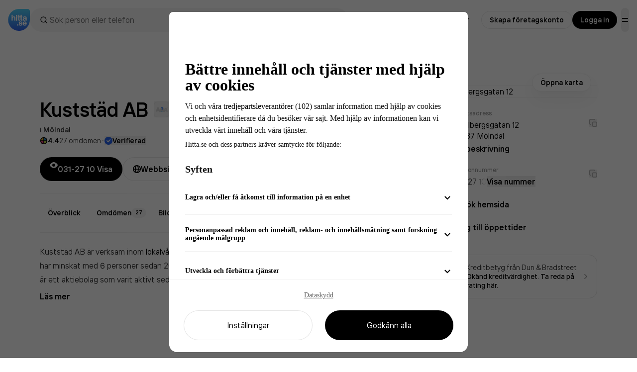

--- FILE ---
content_type: text/html; charset=utf-8
request_url: https://www.google.com/recaptcha/api2/anchor?ar=1&k=6Lfm3bYUAAAAAPoVuCyjoxlL0Vx36y0tEFNOxLJV&co=aHR0cHM6Ly93d3cuaGl0dGEuc2U6NDQz&hl=en&v=PoyoqOPhxBO7pBk68S4YbpHZ&size=invisible&anchor-ms=20000&execute-ms=30000&cb=4w8cziui7fhe
body_size: 48876
content:
<!DOCTYPE HTML><html dir="ltr" lang="en"><head><meta http-equiv="Content-Type" content="text/html; charset=UTF-8">
<meta http-equiv="X-UA-Compatible" content="IE=edge">
<title>reCAPTCHA</title>
<style type="text/css">
/* cyrillic-ext */
@font-face {
  font-family: 'Roboto';
  font-style: normal;
  font-weight: 400;
  font-stretch: 100%;
  src: url(//fonts.gstatic.com/s/roboto/v48/KFO7CnqEu92Fr1ME7kSn66aGLdTylUAMa3GUBHMdazTgWw.woff2) format('woff2');
  unicode-range: U+0460-052F, U+1C80-1C8A, U+20B4, U+2DE0-2DFF, U+A640-A69F, U+FE2E-FE2F;
}
/* cyrillic */
@font-face {
  font-family: 'Roboto';
  font-style: normal;
  font-weight: 400;
  font-stretch: 100%;
  src: url(//fonts.gstatic.com/s/roboto/v48/KFO7CnqEu92Fr1ME7kSn66aGLdTylUAMa3iUBHMdazTgWw.woff2) format('woff2');
  unicode-range: U+0301, U+0400-045F, U+0490-0491, U+04B0-04B1, U+2116;
}
/* greek-ext */
@font-face {
  font-family: 'Roboto';
  font-style: normal;
  font-weight: 400;
  font-stretch: 100%;
  src: url(//fonts.gstatic.com/s/roboto/v48/KFO7CnqEu92Fr1ME7kSn66aGLdTylUAMa3CUBHMdazTgWw.woff2) format('woff2');
  unicode-range: U+1F00-1FFF;
}
/* greek */
@font-face {
  font-family: 'Roboto';
  font-style: normal;
  font-weight: 400;
  font-stretch: 100%;
  src: url(//fonts.gstatic.com/s/roboto/v48/KFO7CnqEu92Fr1ME7kSn66aGLdTylUAMa3-UBHMdazTgWw.woff2) format('woff2');
  unicode-range: U+0370-0377, U+037A-037F, U+0384-038A, U+038C, U+038E-03A1, U+03A3-03FF;
}
/* math */
@font-face {
  font-family: 'Roboto';
  font-style: normal;
  font-weight: 400;
  font-stretch: 100%;
  src: url(//fonts.gstatic.com/s/roboto/v48/KFO7CnqEu92Fr1ME7kSn66aGLdTylUAMawCUBHMdazTgWw.woff2) format('woff2');
  unicode-range: U+0302-0303, U+0305, U+0307-0308, U+0310, U+0312, U+0315, U+031A, U+0326-0327, U+032C, U+032F-0330, U+0332-0333, U+0338, U+033A, U+0346, U+034D, U+0391-03A1, U+03A3-03A9, U+03B1-03C9, U+03D1, U+03D5-03D6, U+03F0-03F1, U+03F4-03F5, U+2016-2017, U+2034-2038, U+203C, U+2040, U+2043, U+2047, U+2050, U+2057, U+205F, U+2070-2071, U+2074-208E, U+2090-209C, U+20D0-20DC, U+20E1, U+20E5-20EF, U+2100-2112, U+2114-2115, U+2117-2121, U+2123-214F, U+2190, U+2192, U+2194-21AE, U+21B0-21E5, U+21F1-21F2, U+21F4-2211, U+2213-2214, U+2216-22FF, U+2308-230B, U+2310, U+2319, U+231C-2321, U+2336-237A, U+237C, U+2395, U+239B-23B7, U+23D0, U+23DC-23E1, U+2474-2475, U+25AF, U+25B3, U+25B7, U+25BD, U+25C1, U+25CA, U+25CC, U+25FB, U+266D-266F, U+27C0-27FF, U+2900-2AFF, U+2B0E-2B11, U+2B30-2B4C, U+2BFE, U+3030, U+FF5B, U+FF5D, U+1D400-1D7FF, U+1EE00-1EEFF;
}
/* symbols */
@font-face {
  font-family: 'Roboto';
  font-style: normal;
  font-weight: 400;
  font-stretch: 100%;
  src: url(//fonts.gstatic.com/s/roboto/v48/KFO7CnqEu92Fr1ME7kSn66aGLdTylUAMaxKUBHMdazTgWw.woff2) format('woff2');
  unicode-range: U+0001-000C, U+000E-001F, U+007F-009F, U+20DD-20E0, U+20E2-20E4, U+2150-218F, U+2190, U+2192, U+2194-2199, U+21AF, U+21E6-21F0, U+21F3, U+2218-2219, U+2299, U+22C4-22C6, U+2300-243F, U+2440-244A, U+2460-24FF, U+25A0-27BF, U+2800-28FF, U+2921-2922, U+2981, U+29BF, U+29EB, U+2B00-2BFF, U+4DC0-4DFF, U+FFF9-FFFB, U+10140-1018E, U+10190-1019C, U+101A0, U+101D0-101FD, U+102E0-102FB, U+10E60-10E7E, U+1D2C0-1D2D3, U+1D2E0-1D37F, U+1F000-1F0FF, U+1F100-1F1AD, U+1F1E6-1F1FF, U+1F30D-1F30F, U+1F315, U+1F31C, U+1F31E, U+1F320-1F32C, U+1F336, U+1F378, U+1F37D, U+1F382, U+1F393-1F39F, U+1F3A7-1F3A8, U+1F3AC-1F3AF, U+1F3C2, U+1F3C4-1F3C6, U+1F3CA-1F3CE, U+1F3D4-1F3E0, U+1F3ED, U+1F3F1-1F3F3, U+1F3F5-1F3F7, U+1F408, U+1F415, U+1F41F, U+1F426, U+1F43F, U+1F441-1F442, U+1F444, U+1F446-1F449, U+1F44C-1F44E, U+1F453, U+1F46A, U+1F47D, U+1F4A3, U+1F4B0, U+1F4B3, U+1F4B9, U+1F4BB, U+1F4BF, U+1F4C8-1F4CB, U+1F4D6, U+1F4DA, U+1F4DF, U+1F4E3-1F4E6, U+1F4EA-1F4ED, U+1F4F7, U+1F4F9-1F4FB, U+1F4FD-1F4FE, U+1F503, U+1F507-1F50B, U+1F50D, U+1F512-1F513, U+1F53E-1F54A, U+1F54F-1F5FA, U+1F610, U+1F650-1F67F, U+1F687, U+1F68D, U+1F691, U+1F694, U+1F698, U+1F6AD, U+1F6B2, U+1F6B9-1F6BA, U+1F6BC, U+1F6C6-1F6CF, U+1F6D3-1F6D7, U+1F6E0-1F6EA, U+1F6F0-1F6F3, U+1F6F7-1F6FC, U+1F700-1F7FF, U+1F800-1F80B, U+1F810-1F847, U+1F850-1F859, U+1F860-1F887, U+1F890-1F8AD, U+1F8B0-1F8BB, U+1F8C0-1F8C1, U+1F900-1F90B, U+1F93B, U+1F946, U+1F984, U+1F996, U+1F9E9, U+1FA00-1FA6F, U+1FA70-1FA7C, U+1FA80-1FA89, U+1FA8F-1FAC6, U+1FACE-1FADC, U+1FADF-1FAE9, U+1FAF0-1FAF8, U+1FB00-1FBFF;
}
/* vietnamese */
@font-face {
  font-family: 'Roboto';
  font-style: normal;
  font-weight: 400;
  font-stretch: 100%;
  src: url(//fonts.gstatic.com/s/roboto/v48/KFO7CnqEu92Fr1ME7kSn66aGLdTylUAMa3OUBHMdazTgWw.woff2) format('woff2');
  unicode-range: U+0102-0103, U+0110-0111, U+0128-0129, U+0168-0169, U+01A0-01A1, U+01AF-01B0, U+0300-0301, U+0303-0304, U+0308-0309, U+0323, U+0329, U+1EA0-1EF9, U+20AB;
}
/* latin-ext */
@font-face {
  font-family: 'Roboto';
  font-style: normal;
  font-weight: 400;
  font-stretch: 100%;
  src: url(//fonts.gstatic.com/s/roboto/v48/KFO7CnqEu92Fr1ME7kSn66aGLdTylUAMa3KUBHMdazTgWw.woff2) format('woff2');
  unicode-range: U+0100-02BA, U+02BD-02C5, U+02C7-02CC, U+02CE-02D7, U+02DD-02FF, U+0304, U+0308, U+0329, U+1D00-1DBF, U+1E00-1E9F, U+1EF2-1EFF, U+2020, U+20A0-20AB, U+20AD-20C0, U+2113, U+2C60-2C7F, U+A720-A7FF;
}
/* latin */
@font-face {
  font-family: 'Roboto';
  font-style: normal;
  font-weight: 400;
  font-stretch: 100%;
  src: url(//fonts.gstatic.com/s/roboto/v48/KFO7CnqEu92Fr1ME7kSn66aGLdTylUAMa3yUBHMdazQ.woff2) format('woff2');
  unicode-range: U+0000-00FF, U+0131, U+0152-0153, U+02BB-02BC, U+02C6, U+02DA, U+02DC, U+0304, U+0308, U+0329, U+2000-206F, U+20AC, U+2122, U+2191, U+2193, U+2212, U+2215, U+FEFF, U+FFFD;
}
/* cyrillic-ext */
@font-face {
  font-family: 'Roboto';
  font-style: normal;
  font-weight: 500;
  font-stretch: 100%;
  src: url(//fonts.gstatic.com/s/roboto/v48/KFO7CnqEu92Fr1ME7kSn66aGLdTylUAMa3GUBHMdazTgWw.woff2) format('woff2');
  unicode-range: U+0460-052F, U+1C80-1C8A, U+20B4, U+2DE0-2DFF, U+A640-A69F, U+FE2E-FE2F;
}
/* cyrillic */
@font-face {
  font-family: 'Roboto';
  font-style: normal;
  font-weight: 500;
  font-stretch: 100%;
  src: url(//fonts.gstatic.com/s/roboto/v48/KFO7CnqEu92Fr1ME7kSn66aGLdTylUAMa3iUBHMdazTgWw.woff2) format('woff2');
  unicode-range: U+0301, U+0400-045F, U+0490-0491, U+04B0-04B1, U+2116;
}
/* greek-ext */
@font-face {
  font-family: 'Roboto';
  font-style: normal;
  font-weight: 500;
  font-stretch: 100%;
  src: url(//fonts.gstatic.com/s/roboto/v48/KFO7CnqEu92Fr1ME7kSn66aGLdTylUAMa3CUBHMdazTgWw.woff2) format('woff2');
  unicode-range: U+1F00-1FFF;
}
/* greek */
@font-face {
  font-family: 'Roboto';
  font-style: normal;
  font-weight: 500;
  font-stretch: 100%;
  src: url(//fonts.gstatic.com/s/roboto/v48/KFO7CnqEu92Fr1ME7kSn66aGLdTylUAMa3-UBHMdazTgWw.woff2) format('woff2');
  unicode-range: U+0370-0377, U+037A-037F, U+0384-038A, U+038C, U+038E-03A1, U+03A3-03FF;
}
/* math */
@font-face {
  font-family: 'Roboto';
  font-style: normal;
  font-weight: 500;
  font-stretch: 100%;
  src: url(//fonts.gstatic.com/s/roboto/v48/KFO7CnqEu92Fr1ME7kSn66aGLdTylUAMawCUBHMdazTgWw.woff2) format('woff2');
  unicode-range: U+0302-0303, U+0305, U+0307-0308, U+0310, U+0312, U+0315, U+031A, U+0326-0327, U+032C, U+032F-0330, U+0332-0333, U+0338, U+033A, U+0346, U+034D, U+0391-03A1, U+03A3-03A9, U+03B1-03C9, U+03D1, U+03D5-03D6, U+03F0-03F1, U+03F4-03F5, U+2016-2017, U+2034-2038, U+203C, U+2040, U+2043, U+2047, U+2050, U+2057, U+205F, U+2070-2071, U+2074-208E, U+2090-209C, U+20D0-20DC, U+20E1, U+20E5-20EF, U+2100-2112, U+2114-2115, U+2117-2121, U+2123-214F, U+2190, U+2192, U+2194-21AE, U+21B0-21E5, U+21F1-21F2, U+21F4-2211, U+2213-2214, U+2216-22FF, U+2308-230B, U+2310, U+2319, U+231C-2321, U+2336-237A, U+237C, U+2395, U+239B-23B7, U+23D0, U+23DC-23E1, U+2474-2475, U+25AF, U+25B3, U+25B7, U+25BD, U+25C1, U+25CA, U+25CC, U+25FB, U+266D-266F, U+27C0-27FF, U+2900-2AFF, U+2B0E-2B11, U+2B30-2B4C, U+2BFE, U+3030, U+FF5B, U+FF5D, U+1D400-1D7FF, U+1EE00-1EEFF;
}
/* symbols */
@font-face {
  font-family: 'Roboto';
  font-style: normal;
  font-weight: 500;
  font-stretch: 100%;
  src: url(//fonts.gstatic.com/s/roboto/v48/KFO7CnqEu92Fr1ME7kSn66aGLdTylUAMaxKUBHMdazTgWw.woff2) format('woff2');
  unicode-range: U+0001-000C, U+000E-001F, U+007F-009F, U+20DD-20E0, U+20E2-20E4, U+2150-218F, U+2190, U+2192, U+2194-2199, U+21AF, U+21E6-21F0, U+21F3, U+2218-2219, U+2299, U+22C4-22C6, U+2300-243F, U+2440-244A, U+2460-24FF, U+25A0-27BF, U+2800-28FF, U+2921-2922, U+2981, U+29BF, U+29EB, U+2B00-2BFF, U+4DC0-4DFF, U+FFF9-FFFB, U+10140-1018E, U+10190-1019C, U+101A0, U+101D0-101FD, U+102E0-102FB, U+10E60-10E7E, U+1D2C0-1D2D3, U+1D2E0-1D37F, U+1F000-1F0FF, U+1F100-1F1AD, U+1F1E6-1F1FF, U+1F30D-1F30F, U+1F315, U+1F31C, U+1F31E, U+1F320-1F32C, U+1F336, U+1F378, U+1F37D, U+1F382, U+1F393-1F39F, U+1F3A7-1F3A8, U+1F3AC-1F3AF, U+1F3C2, U+1F3C4-1F3C6, U+1F3CA-1F3CE, U+1F3D4-1F3E0, U+1F3ED, U+1F3F1-1F3F3, U+1F3F5-1F3F7, U+1F408, U+1F415, U+1F41F, U+1F426, U+1F43F, U+1F441-1F442, U+1F444, U+1F446-1F449, U+1F44C-1F44E, U+1F453, U+1F46A, U+1F47D, U+1F4A3, U+1F4B0, U+1F4B3, U+1F4B9, U+1F4BB, U+1F4BF, U+1F4C8-1F4CB, U+1F4D6, U+1F4DA, U+1F4DF, U+1F4E3-1F4E6, U+1F4EA-1F4ED, U+1F4F7, U+1F4F9-1F4FB, U+1F4FD-1F4FE, U+1F503, U+1F507-1F50B, U+1F50D, U+1F512-1F513, U+1F53E-1F54A, U+1F54F-1F5FA, U+1F610, U+1F650-1F67F, U+1F687, U+1F68D, U+1F691, U+1F694, U+1F698, U+1F6AD, U+1F6B2, U+1F6B9-1F6BA, U+1F6BC, U+1F6C6-1F6CF, U+1F6D3-1F6D7, U+1F6E0-1F6EA, U+1F6F0-1F6F3, U+1F6F7-1F6FC, U+1F700-1F7FF, U+1F800-1F80B, U+1F810-1F847, U+1F850-1F859, U+1F860-1F887, U+1F890-1F8AD, U+1F8B0-1F8BB, U+1F8C0-1F8C1, U+1F900-1F90B, U+1F93B, U+1F946, U+1F984, U+1F996, U+1F9E9, U+1FA00-1FA6F, U+1FA70-1FA7C, U+1FA80-1FA89, U+1FA8F-1FAC6, U+1FACE-1FADC, U+1FADF-1FAE9, U+1FAF0-1FAF8, U+1FB00-1FBFF;
}
/* vietnamese */
@font-face {
  font-family: 'Roboto';
  font-style: normal;
  font-weight: 500;
  font-stretch: 100%;
  src: url(//fonts.gstatic.com/s/roboto/v48/KFO7CnqEu92Fr1ME7kSn66aGLdTylUAMa3OUBHMdazTgWw.woff2) format('woff2');
  unicode-range: U+0102-0103, U+0110-0111, U+0128-0129, U+0168-0169, U+01A0-01A1, U+01AF-01B0, U+0300-0301, U+0303-0304, U+0308-0309, U+0323, U+0329, U+1EA0-1EF9, U+20AB;
}
/* latin-ext */
@font-face {
  font-family: 'Roboto';
  font-style: normal;
  font-weight: 500;
  font-stretch: 100%;
  src: url(//fonts.gstatic.com/s/roboto/v48/KFO7CnqEu92Fr1ME7kSn66aGLdTylUAMa3KUBHMdazTgWw.woff2) format('woff2');
  unicode-range: U+0100-02BA, U+02BD-02C5, U+02C7-02CC, U+02CE-02D7, U+02DD-02FF, U+0304, U+0308, U+0329, U+1D00-1DBF, U+1E00-1E9F, U+1EF2-1EFF, U+2020, U+20A0-20AB, U+20AD-20C0, U+2113, U+2C60-2C7F, U+A720-A7FF;
}
/* latin */
@font-face {
  font-family: 'Roboto';
  font-style: normal;
  font-weight: 500;
  font-stretch: 100%;
  src: url(//fonts.gstatic.com/s/roboto/v48/KFO7CnqEu92Fr1ME7kSn66aGLdTylUAMa3yUBHMdazQ.woff2) format('woff2');
  unicode-range: U+0000-00FF, U+0131, U+0152-0153, U+02BB-02BC, U+02C6, U+02DA, U+02DC, U+0304, U+0308, U+0329, U+2000-206F, U+20AC, U+2122, U+2191, U+2193, U+2212, U+2215, U+FEFF, U+FFFD;
}
/* cyrillic-ext */
@font-face {
  font-family: 'Roboto';
  font-style: normal;
  font-weight: 900;
  font-stretch: 100%;
  src: url(//fonts.gstatic.com/s/roboto/v48/KFO7CnqEu92Fr1ME7kSn66aGLdTylUAMa3GUBHMdazTgWw.woff2) format('woff2');
  unicode-range: U+0460-052F, U+1C80-1C8A, U+20B4, U+2DE0-2DFF, U+A640-A69F, U+FE2E-FE2F;
}
/* cyrillic */
@font-face {
  font-family: 'Roboto';
  font-style: normal;
  font-weight: 900;
  font-stretch: 100%;
  src: url(//fonts.gstatic.com/s/roboto/v48/KFO7CnqEu92Fr1ME7kSn66aGLdTylUAMa3iUBHMdazTgWw.woff2) format('woff2');
  unicode-range: U+0301, U+0400-045F, U+0490-0491, U+04B0-04B1, U+2116;
}
/* greek-ext */
@font-face {
  font-family: 'Roboto';
  font-style: normal;
  font-weight: 900;
  font-stretch: 100%;
  src: url(//fonts.gstatic.com/s/roboto/v48/KFO7CnqEu92Fr1ME7kSn66aGLdTylUAMa3CUBHMdazTgWw.woff2) format('woff2');
  unicode-range: U+1F00-1FFF;
}
/* greek */
@font-face {
  font-family: 'Roboto';
  font-style: normal;
  font-weight: 900;
  font-stretch: 100%;
  src: url(//fonts.gstatic.com/s/roboto/v48/KFO7CnqEu92Fr1ME7kSn66aGLdTylUAMa3-UBHMdazTgWw.woff2) format('woff2');
  unicode-range: U+0370-0377, U+037A-037F, U+0384-038A, U+038C, U+038E-03A1, U+03A3-03FF;
}
/* math */
@font-face {
  font-family: 'Roboto';
  font-style: normal;
  font-weight: 900;
  font-stretch: 100%;
  src: url(//fonts.gstatic.com/s/roboto/v48/KFO7CnqEu92Fr1ME7kSn66aGLdTylUAMawCUBHMdazTgWw.woff2) format('woff2');
  unicode-range: U+0302-0303, U+0305, U+0307-0308, U+0310, U+0312, U+0315, U+031A, U+0326-0327, U+032C, U+032F-0330, U+0332-0333, U+0338, U+033A, U+0346, U+034D, U+0391-03A1, U+03A3-03A9, U+03B1-03C9, U+03D1, U+03D5-03D6, U+03F0-03F1, U+03F4-03F5, U+2016-2017, U+2034-2038, U+203C, U+2040, U+2043, U+2047, U+2050, U+2057, U+205F, U+2070-2071, U+2074-208E, U+2090-209C, U+20D0-20DC, U+20E1, U+20E5-20EF, U+2100-2112, U+2114-2115, U+2117-2121, U+2123-214F, U+2190, U+2192, U+2194-21AE, U+21B0-21E5, U+21F1-21F2, U+21F4-2211, U+2213-2214, U+2216-22FF, U+2308-230B, U+2310, U+2319, U+231C-2321, U+2336-237A, U+237C, U+2395, U+239B-23B7, U+23D0, U+23DC-23E1, U+2474-2475, U+25AF, U+25B3, U+25B7, U+25BD, U+25C1, U+25CA, U+25CC, U+25FB, U+266D-266F, U+27C0-27FF, U+2900-2AFF, U+2B0E-2B11, U+2B30-2B4C, U+2BFE, U+3030, U+FF5B, U+FF5D, U+1D400-1D7FF, U+1EE00-1EEFF;
}
/* symbols */
@font-face {
  font-family: 'Roboto';
  font-style: normal;
  font-weight: 900;
  font-stretch: 100%;
  src: url(//fonts.gstatic.com/s/roboto/v48/KFO7CnqEu92Fr1ME7kSn66aGLdTylUAMaxKUBHMdazTgWw.woff2) format('woff2');
  unicode-range: U+0001-000C, U+000E-001F, U+007F-009F, U+20DD-20E0, U+20E2-20E4, U+2150-218F, U+2190, U+2192, U+2194-2199, U+21AF, U+21E6-21F0, U+21F3, U+2218-2219, U+2299, U+22C4-22C6, U+2300-243F, U+2440-244A, U+2460-24FF, U+25A0-27BF, U+2800-28FF, U+2921-2922, U+2981, U+29BF, U+29EB, U+2B00-2BFF, U+4DC0-4DFF, U+FFF9-FFFB, U+10140-1018E, U+10190-1019C, U+101A0, U+101D0-101FD, U+102E0-102FB, U+10E60-10E7E, U+1D2C0-1D2D3, U+1D2E0-1D37F, U+1F000-1F0FF, U+1F100-1F1AD, U+1F1E6-1F1FF, U+1F30D-1F30F, U+1F315, U+1F31C, U+1F31E, U+1F320-1F32C, U+1F336, U+1F378, U+1F37D, U+1F382, U+1F393-1F39F, U+1F3A7-1F3A8, U+1F3AC-1F3AF, U+1F3C2, U+1F3C4-1F3C6, U+1F3CA-1F3CE, U+1F3D4-1F3E0, U+1F3ED, U+1F3F1-1F3F3, U+1F3F5-1F3F7, U+1F408, U+1F415, U+1F41F, U+1F426, U+1F43F, U+1F441-1F442, U+1F444, U+1F446-1F449, U+1F44C-1F44E, U+1F453, U+1F46A, U+1F47D, U+1F4A3, U+1F4B0, U+1F4B3, U+1F4B9, U+1F4BB, U+1F4BF, U+1F4C8-1F4CB, U+1F4D6, U+1F4DA, U+1F4DF, U+1F4E3-1F4E6, U+1F4EA-1F4ED, U+1F4F7, U+1F4F9-1F4FB, U+1F4FD-1F4FE, U+1F503, U+1F507-1F50B, U+1F50D, U+1F512-1F513, U+1F53E-1F54A, U+1F54F-1F5FA, U+1F610, U+1F650-1F67F, U+1F687, U+1F68D, U+1F691, U+1F694, U+1F698, U+1F6AD, U+1F6B2, U+1F6B9-1F6BA, U+1F6BC, U+1F6C6-1F6CF, U+1F6D3-1F6D7, U+1F6E0-1F6EA, U+1F6F0-1F6F3, U+1F6F7-1F6FC, U+1F700-1F7FF, U+1F800-1F80B, U+1F810-1F847, U+1F850-1F859, U+1F860-1F887, U+1F890-1F8AD, U+1F8B0-1F8BB, U+1F8C0-1F8C1, U+1F900-1F90B, U+1F93B, U+1F946, U+1F984, U+1F996, U+1F9E9, U+1FA00-1FA6F, U+1FA70-1FA7C, U+1FA80-1FA89, U+1FA8F-1FAC6, U+1FACE-1FADC, U+1FADF-1FAE9, U+1FAF0-1FAF8, U+1FB00-1FBFF;
}
/* vietnamese */
@font-face {
  font-family: 'Roboto';
  font-style: normal;
  font-weight: 900;
  font-stretch: 100%;
  src: url(//fonts.gstatic.com/s/roboto/v48/KFO7CnqEu92Fr1ME7kSn66aGLdTylUAMa3OUBHMdazTgWw.woff2) format('woff2');
  unicode-range: U+0102-0103, U+0110-0111, U+0128-0129, U+0168-0169, U+01A0-01A1, U+01AF-01B0, U+0300-0301, U+0303-0304, U+0308-0309, U+0323, U+0329, U+1EA0-1EF9, U+20AB;
}
/* latin-ext */
@font-face {
  font-family: 'Roboto';
  font-style: normal;
  font-weight: 900;
  font-stretch: 100%;
  src: url(//fonts.gstatic.com/s/roboto/v48/KFO7CnqEu92Fr1ME7kSn66aGLdTylUAMa3KUBHMdazTgWw.woff2) format('woff2');
  unicode-range: U+0100-02BA, U+02BD-02C5, U+02C7-02CC, U+02CE-02D7, U+02DD-02FF, U+0304, U+0308, U+0329, U+1D00-1DBF, U+1E00-1E9F, U+1EF2-1EFF, U+2020, U+20A0-20AB, U+20AD-20C0, U+2113, U+2C60-2C7F, U+A720-A7FF;
}
/* latin */
@font-face {
  font-family: 'Roboto';
  font-style: normal;
  font-weight: 900;
  font-stretch: 100%;
  src: url(//fonts.gstatic.com/s/roboto/v48/KFO7CnqEu92Fr1ME7kSn66aGLdTylUAMa3yUBHMdazQ.woff2) format('woff2');
  unicode-range: U+0000-00FF, U+0131, U+0152-0153, U+02BB-02BC, U+02C6, U+02DA, U+02DC, U+0304, U+0308, U+0329, U+2000-206F, U+20AC, U+2122, U+2191, U+2193, U+2212, U+2215, U+FEFF, U+FFFD;
}

</style>
<link rel="stylesheet" type="text/css" href="https://www.gstatic.com/recaptcha/releases/PoyoqOPhxBO7pBk68S4YbpHZ/styles__ltr.css">
<script nonce="QzJLsv8UyUOA2QcvajaR7A" type="text/javascript">window['__recaptcha_api'] = 'https://www.google.com/recaptcha/api2/';</script>
<script type="text/javascript" src="https://www.gstatic.com/recaptcha/releases/PoyoqOPhxBO7pBk68S4YbpHZ/recaptcha__en.js" nonce="QzJLsv8UyUOA2QcvajaR7A">
      
    </script></head>
<body><div id="rc-anchor-alert" class="rc-anchor-alert"></div>
<input type="hidden" id="recaptcha-token" value="[base64]">
<script type="text/javascript" nonce="QzJLsv8UyUOA2QcvajaR7A">
      recaptcha.anchor.Main.init("[\x22ainput\x22,[\x22bgdata\x22,\x22\x22,\[base64]/[base64]/bmV3IFpbdF0obVswXSk6Sz09Mj9uZXcgWlt0XShtWzBdLG1bMV0pOks9PTM/bmV3IFpbdF0obVswXSxtWzFdLG1bMl0pOks9PTQ/[base64]/[base64]/[base64]/[base64]/[base64]/[base64]/[base64]/[base64]/[base64]/[base64]/[base64]/[base64]/[base64]/[base64]\\u003d\\u003d\x22,\[base64]\x22,\x22YsOUwogzQHzCnsOrwo/CmX/DpsONw7bCkcKCe2RMay3CtSTClsK4NzjDhhvDiRbDuMOFw7RCwohMw43CjMK6wpTCqsK9cl3DtsKQw51iOBw5wr8MJMO1DsKLOMKIwrJAwq/Dl8O9w7xNW8KowrfDqS0awpXDk8OcesKOwrQ7VcOFd8KcJ8O0ccOfw7/Dpk7DpsKpHsKHVyDCtB/DlmgRwpl2w73DimzCqFbCi8KPXcOIbwvDq8OzHcKKXMO2JRzCkMOKwpLDoldkE8OhHsKTw6rDgDPDmMOFwo3CgMKTfMK/w4TChsOGw7HDvBkyAMKlesO2HggraMO8TCvDkyLDhcKmbMKJSsK4wqDCkMKvLRDCisKxwovChSFKw5fCs1A/csOeXy5mwpPDrgXDhcKsw6XCqsOcw6g4JsO1wr3CvcKmMsOMwr82wqXDrMKKwo7CkMK5DhUdwr5wfETDmkDCvlTCtiDDuk3DpcOATj0Lw6bCok/DmEIlYTfCj8OoNsOjwr/CvsKGLsOJw73DnsOhw4hDV3cmRHEiVQ88w6PDjcOUwr/DsnQiUQ4HwoDCqSR0XcOCV1psecOAOV0XRjDCicOtwrwRPX3DknbDlVrCqMOOVcOIw4kLdMOjw6jDpm/[base64]/wrwxf19awozCuwFZw61Uw7PCrMKLw7fDv8OAO1Y2wrV/wqBQJsKbeEHCoiPClgtLw5vCosKMP8KSfHp4wodVwq3ChhUJZhUoOSRtwprCn8KAHsOuwrDCncKyPhspIjFZGHfDuxPDjMOJXWnChMOeBsK2RcOfw60aw7QuwpzCvklrMsOZwqEYVsOAw5DCuMOCDsOhUgbCsMKsDzLChsOsFcO+w5bDgnnCusOVw5DDq0TCgwDCr2/DtzkQwqQUw5YGZcOhwrYMYhBxwqjDiDLDo8O1T8KuEFXDi8K/[base64]/wqnDmXHCmcKLwrrCjsOjwqFkDQ/[base64]/CmG54wrhoX2/Cnh3DsxnDj8OPw7jCkj92JcOrw5HDvMOhNWgnTXBEwqMHSsOTwqjCultZwqZCcAcKw6BkwoTCtQk0VAFIw7prWsOJLsKewqzDuMKRw5xUw4bCpRHDusOZwopLF8KHwp5Cw5FAFHl/[base64]/CvgwtVRxIw41dwobCqi8Jw4XDnMOeRT1BXMK6NV7DtQvDq8KGC8OxdknCt03CrsKaTcKWwphHwp7DvsKPKknCgsO/[base64]/CllICVMK8wpt9w4fCrA99wqYJwpAWUMKfw59qwqLDmcK9wo8TbWjCl3rCh8O/[base64]/Dh8Kpwr/Doj5zwpLCk8OlwphFw4ohw4HDmkQGC37CkMOXaMOiw7QZw7HDmg/Cinc8w6BWw6rCrT/DjghpDsKiM2DDk8KMIw7DpAgQCsKpwrPClsKWc8KmAmtIw71xIcKMw7jCt8KWw7vCjcKxVT4XwpTCjnRAJcKxwpPCukM9SwrCncKrw50Nw5XDgwdhLMKdw6HCvivDhhZIwqfDncOgw7vCpMOIw7x9YcOlJXwcSMOtc35xGAx7w4TDiyQ5wqBUwo5/w47DnCNawpjCrhI1wpVowp1RUyHDgcKBwoZrw7d2EAdmw4w3w7LDhsKTBwBEKlPDk1DCpcKkwpTDqh8sw6obw7HDrBrDhMK2w5XDhGVQwo4jwpwZSsO/wrDDkEXCrXYoe1VYwpPCmD/DtDXCkStNwo/DjXXDr291wqp9w4/Du0PDo8KGT8OQwo3Di8OuwrFPLgwqw4B1J8OuwofCijfCqsKBw7IWwr/[base64]/Do8Ogw4hWNFhBAcOmw6EWw5ZJc8OwWm0lUcKuBGrDhcKXL8KJwpXDgiXCvkZOR2QjwojDkS1fdlXCqsK9aivDisKew6p1I2rCuzjDjMKlw7MYw6XDm8OLbx/DjcO/w7kOLsK6wr7DsMO9Fl05bljDtV8lw4tcAcKoBsOvw703woAjwr/CrsODP8Ouw4hIwovDjsO6wr55wpjDiWHDqsKSLl9/w7LDtkkZdcKfd8ONw5/Dt8OPw6XCq3HCnsKwAmgSw6DDlm/CiFvDs3jDu8KpwqIRwqnCtsK0wrgTaWsQOsORFFIawozCpVFkWwNZbMK2V8O8wr/DnjM/[base64]/CocKINF/ClMOhw4d0VBsWw4cmF2p8U8O4w6VRwo7CqMKEw5lOSjHCoz4Fwqh8wokJw4Erw4s7w6vCmsOaw7AMXcKMNSzDrMKrwrliwqXCm23DjsOMw7I+IU5vw5LDh8Kbw6RIBhJLw6vCg1fCgsOqMMKqw77Cshl3wqRiw6I/wr/CscKww5kAdWjDphnDgivCp8KGcMKcwqUOwr7DlsO7eVjCjWfCgjDDj3LCocK5AcOLK8OiRRXCuMO+wpbCpcKNDcKzw7/DiMK6ScKbIsOgesOiw5sAU8OcN8K5w6jDlcK1w6c2w68dw7xSw5VDwq/DgcKpw5bDlsKPXHNzCQNWRnRYwr0kw4jDssOVw5XCih/CrcO3ago3wpNtDkg8woFyWFTDpB3DsD48wr5Rw5kowp9Qw6sYwojDkSRkV8OVw7HDrQNOwrbCgU3DtsKJWMOhw4jCkcK2wonDrMOtw5fDlC7CjEhDw7jCkV1VCsK6w5kcworDvhHCgsKNBsKFwqvDvsOpfsKOwol2Dz/[base64]/CusK3wrzCvhdlCTY8wrRfwovCvB3Dm0HCsFVQwofCjXHDn0fCqiLDo8OEw60rw75fF3HDgcKHwpM/[base64]/CkcOgw41ow79qFMOlwqvCpMK4J8O8w53DpWPCmFPCscO+w4DCmh92HVZJw5vDkCDCsMKnDD7CjSFNw7vDtAnCrDcPwpBXwpDDvsOlwplzw5LCvQ/[base64]/DjjDCt8Kvw7s6w5/[base64]/w64jaBnDviTDp1XCgjXDn8OZw5ddLcKtwqtOQsKKK8ODWMKCw5nCvMKvwpx0woYVwoXDnj8hwpEqwpXDjTQhZ8OWZMODw5/DlsOKVDoewrPDoDYJYx9vFzPCtcKXRsKhbgA9RcO1esKnwrLDrcO1w4vDncK9SEDCmcOWfcORw6TDgsOOJkXDk2QOw5PCjMKjXDLCgcOGwq/DtlzCscOoVMO2c8OwMsKcw4nCicK5F8OCwo4nw4lZK8OxwrtMwrcPeF1pwqNcw5jDl8OTwrwvwoLCsMOJw7tfw5jDvnTDjMOSwrfDgGcXPMK/w4TDiHhow41/esORw5oRGMKCJgdQw4Q4SsO5EhYswqsbw6kwwqVHZmUBHDPDj8OocTPCoTgqw5nDq8KSw5LDtETDgWzCocKiw6UGw7XDg2dELcO7w70OwofCig7DshHDlcOww4jDgxfCvMOLwrbDj0DDj8Ovw6/CqMKmwr3CqlMNXsOXw589w7vCtMKcRWvCqsOWXUPDsx3DuyU1w7DDhgHDsGzDn8KXDQfCosKAw5lmVsKhCiofAwTDoWA4wr1FOxjDmHLDl8Omw7shwr1Aw79/KMO9wq5AOsKsw60oWiBEw5jDlMO6ecOLURoqw5JVR8KKwoB3Pgk/woPDh8O/[base64]/DmH7DmsKEw5XCoSsVw4nChcOAesOwI1w6w4TCtGdFwoZASMOnw5vCrC7Du8K+woEcLcOUw5/DhR3DuRPCm8KFAzV5woUiO29lY8KdwrF0RAvCtsO3wqkww6PDssKqCDECwpNgwoXCpcKZcBEHbcKJORBrwqcJwoDCuVM4BcKvw6EWE0d0LkxpMWsTw6E/[base64]/DkMOaw4I2wqrCnHATw4Y3w585MWnCjMK/VsO1fsOGb8ObJ8K2JEBbaxpEVnbCpcOCworCs3pMwoJLwqPDg8Oyd8KUwqLCqxM/wrEgUX7Dog7Dhgg9w58kLCXDjCwWw65/w5RNGcKuT1J4w6UlTcOMF2l6wqtyw4bCuHQ4w4YOw6Jww4/DrxlyKE1sO8KLF8KrG8KzIGAnWMK6wp/DqMO3w4lhKcKRFsKow7XDq8OEJMObw5XDu1lVLMKWS0BoUsKOwoJ/TErDkMKSw79qd2Zqwq9udcOMw5RJZMO6wq/Dl3siO3wRw4sNw40RF0wuVsOYeMKhLxXDicOgwo7CrmB3CsKAWnZMwovDiMKTHMKmPMKmwp1+wqHCvBhDwpkTeg/Dh0AOw5kiPU/Cm8OERytUTV7DlsOAQj/[base64]/DhxPDqcOpSsOFw7sDaQckw6EdwokOMMKAw4IJOiVww5XCpFUObcOmUkXCpSVuwqwYeS/ChcO/[base64]/dsOEw5BUw7BIGsK4wrTCu8KZSBbCh27DqwMzwrvCmzlcLsKHTGZ2OkhowqvCkMKoOUZ5dijDu8KHwqBWwonCgMOSWcO5QMKkw6zColtDcXPDsSEywoIsw4DDnMOCXTZzwpDCvFFJw4jCisOmHcOFTcKefCpRw6/DgRrCrljCoF1uXsKow4BqYGs7wq5QRgbCphUZTsKhw7HClBc3wpDCmCnCiMKawq/[base64]/LFvCksKOwprDixpCXMOdw6jDkcKVG2LDisONwqgeGmxiw5Qdw7bCg8OyLsOSwoPCk8KmwoBFwq1Lw6Y9w5rDr8OybsOZbEHCtcKAb2IYGVfClh1vaAfCqsK1SMOvwqRTw55owoJrw6fDtsKYwppewqzChMKsw4k7w7bCq8O7w5g4ZcKTdsK/dcKRSV1cVEfCk8OLc8Ogw6zDgcKxw7HCi34KwonCq0o6GnzCj1jDtFHCnsOZdhzCqsKUFEsxw4PCk8OowrtjUMOaw5Y1wpkgwoEaSj5sVMKEwo57wrrCgWXDicKcDyTCh2jCjsKbw4F0PngxE1nCjcOrVcOjPcK/[base64]/[base64]/DisOJw7gew6PCvF1kJhvCocOmw6lVacKSwqfCh8Kvw5jCsCwdwrRgfActbF4sw74pw4tXw44FZMKBFcK7w7rDv38deMOCw4TDl8OZJ1xXw7PDo1HDrlDDijrCoMK5VyNvGcOsbcODw4dxw7zCqFDCqMOsw6/CjsO3w6IJYUR8cMODHAHDjsOtayZ6w6AbwpPCtsOBwqDDp8OxwqfClQ9jw4fDpcK1w4p0wp/Dgl9OwpjDp8K0w5Z/wpURFMKUHcOSw7TDk05gYxhYwonDkMKVwp3CvF/DkEvDpTbClCXCh0fCnhNbwrNJV2LCjsOZw77Dl8O8wr1DQhHCvcKcwozDo310ecKpwpzCsWMDwod4Wg8OwpF5FXTDgW4owqoNKFRYwoPCgnkWwrdFIMKUdQbCvHbCnsORw5/DicKAbMKrwo4+wqfCjcK4wodgDcOcwrbCh8KLNcKrfjvDssOyGA3DuxFnLcKjwrXChMOmScKRNsKEw5TCjRzDpz7Dp0fClBjCp8OqFBoIw4hKw4XDuMK+KV/DoHnDlw8xw6DCqMKyIsKewrs0wq17woDCtcOhVcOyJkTCkcK8w7bDuwbCgUrDlsKvw59AHsOBVmk7F8KyPcOdU8KXOxJ9F8KUwoZ3TzzCqMOac8Kgw7ZYwpMoZShYw51dw4nDpcK6KsOWwpgSwqjCoMKswofDpRsGYsKYw7TDnUHDn8Kaw4BOwpQuwrbCm8Omwq/CsXJ8wrNEwrV7wpnCqTbDtSFMZD8GH8OWwp5UccOkw53Cjz/DhcOAwq9SesOGCnvCtcKzXToyclwkwrV8w4ZmUx7CvsOxUHPCqcKYAGJ7wohxA8KTw6LChArDml3DkzfCsMOEwqnCvsK4fsKCcT7DgXZKwphvVMOwwr4pw6QKVcOaXETCrsKzbsKkwqTDhMO6XUAoJcKxwrHDpWZxwofCuULCpsOrMMOyLw/CgDnDmD/CiMOIL2bDjA4Fw5ciHmRVIsOrw6RmMMKdw7/CozLCiHPDt8O0w63DuCovw7TDoB0nOMO+wqvDpBHChT5Xw6DCgVshwo/[base64]/wr87w5BybsKeE8KYwr/Di8O+OcOvGz7DgAUfQ8O0wofDnMOUw5JJZ8OvMcOCwozDpsOjfU95wqrCtXHDsMOYPsOKwo/CogjClx13I8OFKSNNG8O6w6YNw5ABwpDClcOKMjdfw47CoDDDusKfISFww5XDoDrCtcOxwpfDmXnCpzcTAh7DhAc+LsKAwrjCkDXDlcK5BirChEAQNXVPUMKIa0vCgcORw4hAwr0gw4ByCsK3wrrDtMONw7rDtUHCtl4/LMOmZMODCmTCp8O+TR0DMMOeZmVvPTHDtcO8wqjCq1XDocKNw4okw60dwqIKwoshaHDCpcOcN8K0D8O+GMKEGMK+wqMMw6dwVDMsYUwOw5rDrVzCl2QAwq/CocOKMSULF1XDtcKzJFJYMcOgcxnCscKORDQ3wqc0woDCm8OZERfCq27CksK5w7XCosKzMknCgVDDpzzCs8ORIXbCiDA8JizCljM/w4jDosK1eBLDoA8Dw7vCkMKbw7HDksOmblJ+JQE0HcKpwoVRAcOrJz13w501w6TChm/DrsKQwq1ZTmZLw512w4JYwrLClCzCm8Knw616wpxyw5zDqXUDGHrDg3vCv2paYDsoUMKywpN3ZcO8woPCucKFPsODwqPCrcOUGQRVHCHCkcOzw7YLaBjDpGUTISw2BsO7JBnCoMKEw54lRDFlbAzDo8KtK8K/HMKNwobDqsO/GxXDvmDDhzgOw6zDlcKBWGbCpiMBZ2XDvychw7AEF8OMLALDnDLDlMKrUlgXEn/CmhpRw4sffAAhwpZAwqgZbkrCv8ONwrLClXAfZcKTZsKxY8OHbm0zP8KWNsKowp4sw5PCridqExDDjhgOKcKIAXp/[base64]/[base64]/CgDktMcKfwqzDsS/CicOyPcOaa3IaR8OUw40BPwHCig/[base64]/DlU9FE8OKw6poYMKPKEzCvE/DqT9hw4dWazHDtMKuwq4WwoPDjk/DtltpKS9XGMOKCgEqw6lJNcO1wo1MwrlQEj8tw4Mow6bDj8OGL8O9w4DCvCfDpkkifHPDhsKCDBVow7vCsjPCjMKgwpYlSz/CgsOQEGXDtcOZRHQtUcKUccOww4BMQxbDhMKhw6vDpwrCo8OtbsKqQcKNWMOGVwcgIMKJwo/DrX8wwp8aLlbDsjPDuTvDu8O8FwoMw4vDgMOCwrbDv8Otwp8/wpQXw4oYw55Vwq9Cw5jDgMKww6E1woh8MHDCicKUw6VGwqJHw6JkAsOvCcKMw4fClMOSw6tmLFXCscKhw7TCj0LDuMKYw4jCscOPwqICXcO4SsKqdsO2XcKuwo80bcOcbgpew53DoRAzw5tcwqzDvjTDt8OmQ8O8Iz/DosKhw5vDiAhewq8ENQF7w4MbXMKnEcOAw5lbMgFlw51dOgHDvmhibcOqcB4sU8Omw6fChD9mOcKLb8KBSsOEKDLDqFvChMOVwoPCh8K/wqTDs8OlUsKkwoUeQsKJw74/[base64]/Cn8K6JXpYw6/Cn8KLVj0QFWzDrsOkw4Upw7DDl8KmCmYowpdHV8O1WcK6RljDnyoSw5Zxw7bDusK4Z8OBSEdMw7fCsTh1w77DpsOJwpHCo2UjOQ7CjsOww6VNEnpmD8KUMi9rw4VWw5knAA7DpMOiXsOJwpxswrZcw6Ziwo1Bwq8pw7DDoVTCkWcAEMOlLSIbI8OnEMOmBS/[base64]/DpWBtw4vCgivCs8OUwq3DsB7CpcK7wp8Fw7FTw6ddwrcWPw3CijXDg3gVw5nCjQ1cJcOmw6Y4wrp5VcKnwr3CmMKVE8KZwrrCpU/CnBfCtBDDtMKFKjUQwq9eV1w/w6PCoHgTRTXCs8KDTMKsZG/CocODd8OMD8Kac1bCoWbCgMO1Ok0SYsO4VcKzwo/DsG/Du2M8wqTDqsOUIMOaw6nCmgTDtcONwrjCs8KYOMOzw7bDmkV3wrNPEMKtw47CmHZifnjDgQRLw5PDnsKlcsOtw5HDnMKQDcOjw5FZacOFTsKSPsKzHkw/woxkwr8/wolSwoDDvXlMwqxEamDCgko6woHDgsOqBAIeQ1p2WyTClMOYwqjDmhJMw7AGPT9fPHxWwp0iW1wHI20JDl3CoC9bw6vDh3fCuMKTw7HCjmdpBmk6wqHDiXrCpcO9w5lCw6Bmw7nDusKiwqYLdSnCmMK/[base64]/CiUvDiMOmw5JOWEwvNHrDh8OKwoPDjzPCicKhPsK/HiondcKKwoBVGcO4wpElHMOawoBNe8OYLMOTwoxWfsKcA8OFwq3Com9xw5dbXmnDo33CnsKCwqjDh3MFDBTDpMOgwpx/w5DClcOLw4bDlHfCqx00G0c5JMOBwqoqS8Oiw4TClMKkNcK6V8KMwqstw4XDpUjCscK1WHk/CibDo8KvL8OowqHDpMKASBHCs1/DlUd2w4rCrsOdw54vwpPCpXnCsVbDqBBLY3kBEcKyDsOFVMOHw7odwokpBRbDlUMdwrBCK3fDsMOowr9HasKZwoIaYRlxwpJOwoRqTsO3ay/Djnd2WMKQHRI5YsKgw7Iww4jDm8O6eyjDmCTDvSPCp8KjExXCnMOsw4fDpXHDhMOPwp/[base64]/F03ClFTCmBlnwqQQVcOhwr7DocO6V8Ohw5LDlMK4w59TDAXDtMK5wonCnMOLfn3DiHVwwoTDii0jw7PCqlzCpUR7JHJFcsOoOmFUUmPDo0DCjcKlwrXCi8KFUFfCik/[base64]/AcKJw4/[base64]/[base64]/[base64]/Clk9xw4fDjxxqWnN7IQLCjcK5w4g5wo3DqsOJwrhVw4fDrWwLw7sMasKJPcOxL8KgwovCnMOXKD3CmFxJwpwzwocdwpscw48HNMOdw7LCvgYpVMOLJWXDlcKgLH/[base64]/CmcOCaMK0CgtCwrfDg8KBfBTDucKYfEDCkmvCsxDDjiB1WsONOsOGGMOmw7pgw6k9wpfDrcKxwofCkRrCiMOLwrg7w5vDrETDl05hKgk+ND3Ch8OHwqA6AcOlwopYw7MRwoJcWcKBw4PCpMO3YBJ9CcOOwrR/wo/[base64]/[base64]/[base64]/DiHwyE8OqworCmsOYw5RWw6kfw5JTfsOuVcKreMKgwogPR8KcwodNDATCmcK1MMKUwqXCv8ORPMKWARLCokcWw6lgTifCmyw6BsOcwqDDpz7Drzlka8OVSX3CtSrCoMO7csKgwpfDh08BHsOvNMKBwoMNwpTCoS/[base64]/[base64]/CllbCtcK8JQ/DiAnCt0w0Qk3DujMrFsKcesOQL2PCsWbDocKmwqJjwowNARLDpsKzw44WXHvCqAfDgHRlZMKrw5jDlSdkw7jChsOsDH83w6PCnMOkTU/CgFUFw6d0cMKXNsKzw5bDnVHDm8K1wqHCucKRwo93fsOiwrvCmjAWw63Do8OXJSnCt1IfGyDCnnzDtcOYw5NANTrDgmLDs8OrwqI3wrjCi2LDiyojwoXChCHDhsOVA0R7OkHCsmTDqcOCwqbDsMKraXrDtlXDlMO+FsK9w4vCvUNUw5M+ZcOVRSQvd8Kkwo59wp/Djz0BWMOPJzxuw6nDiMO6wq3CqMKiwrXCmcKOw4p1C8KawrsuwqfCuMOSRXILw6HCmcKtwqnCu8OhYMOWwrs6EHxewp4bwoRYA1Zew6F5CcKdwq9RAVnDvltffXjCj8Klw5PDgcOrwp18MFjCjxjCtT3DnMOGLC7Crj3Ct8K/w7dfwqnDi8KTU8KYwrEnBgljwo/DocKsUiNKEMOxfsO1KGzClsOFwpxmTcO3GTYsw7PCrsOrEMO8w5zCm1rCnEswXz0lcHLDj8KBwojCungff8O6KcORw7HDnMOXBsOew40OE8OnwrY9wplrwrfCucKmEsK0wrbDgMK1WMOgw5/[base64]/Dv8KBw5Ndwp3DlMO5w4cQw4xWwojDmRfCmcKaOEgVC8KREggTR8O/wrfCqcO3w5nCrMKfw4XCo8KBX3/DhcOGwq/DkcO1J0EHw5ZiECJdO8OPHsOra8KIw658w5VkERAhw43DrQpMw4gLw4bCtQw1wpTCn8ONwonCijsDVg5gVA7DhMOIACobwoVUf8Oiw6pgB8OnAcKbw6jDug/Dn8Otw5vCth8zw57Cvx/DjsKEfcKkw73CrBNBw69nBMKCw61gB0fChVFJYcOmwr/Dq8Oqw77Cgy5Tw7cXCyvDnw/ClHbDtsOJbBkdw5LDkMOmw4fDnMKawpnCocOgBR7CiMKIw5HDkyc7w6bCk3fDs8KxY8K/wpbDkcKsYS/CrFjCmcKUVcOpw7jCpWd+w77ClsOQw5hYDsKkHkfCksKaYU51w4bCjxNIXsKUwphZecK8w51WwpYcw7Q3wpgcWcKjw43Cg8KXworDvMKkE0LDtzvDsk/CmCVQwq7CvwwBacKMw75JYsK7OH8mByZHKsO7wobDqMKTw5bCk8KkesO1FFM/HsKiIktOwp7DusKDwp7Ci8K9w79aw6tFC8KCwpjCjzvClVc0w6AJwppHwr3CkX0sNxVDwrBTw4HCgcK6UUA6VMO6w5kcMDVcw79vw5RTKwgyw5nCgU3DgRUWc8KxQy/CmMODa2hMOEvDqcO3w7jDjhM0aMK5w6LCuRgNEmnDuVXDu3UNw4xxBsKFworCtsORGHwDw4TCm3vCvhFfw4w4woPDpHULYxgawo/CncK3LcKaVjjCjU/[base64]/[base64]/wqbDulDDskfChcO6wplrw60CPsKyJ8OHZMKMw7lnTjLDiMKuw4dzbMOjHTjCksKzwoDDnMOtRkzCjhkDcsKLw5zCmxnCgy7CmAPCgMKoGcOGw4tSCMOQaA4wKsOFw5XCqsKewpxwCHTCgcKzw6DCpj3DpDXDtXQgEsO/[base64]/CoTJBw4/CjcOTPH/[base64]/QMKiRMKAET3DljDDocKhAMOhesO1WMKiYngIw4h2woE9w4BnesOrw6fCpB7DusKXw6fDjMKPwqvCkcOfw5vCusOgw57Dij1ZU2lmeMK5wpw2f3DCqxLDiwDCpMKnP8KIw6IkfcKBKsKtVcKIYklHMsOaKnJ4PTjCgSvDthJpMMKlw4TDrsO0wqw+KG/CinZkwrbDoj/CsnJqwpDDusKqEgLDg23CssOSInDDnFPCvMOhdMO/VcKtw4/DiMOGwohzw5XCisOWfgrCuSTDh03CjFJqw6HDmRMNEW9SJ8OyacKqw7jDhcKKBsOwwrkzAsOPwpLCg8Kiw4jDmsKnwrnCrjDCghHClhNhO1nDhDXCnC7CrcO6MMOwck05CXbCmcOUOHTDqMOgw6TDjcO6BmMQwrjDj1DDiMKsw6h8w4k1DsKzZMK5b8OpMCnDgB/CusOfEntMwrVcwqRywpbDhFQmYFUCFsO1w7BwUi7Ch8OBa8K4A8K0w49Aw6nDuRTChUnCkn/DkMKNEMKwBnN8CzFKXsK7PcOWJMOQZ0Eew4nClVHDpsO3XcKUwpzChsOjwqg/Z8Kiwo3Cnz3Cq8KNwqjCsiVowol8w7vCoMKhw5zCv0/DtTcHwpvCrcORw5wvwpHDjy5NwqfCkTYaIMOJIsK0wpQxw7l2wo3CisO/Njx2w5l7w6LCpVrDvlTDhkzDnWl2wp8hd8OYXDzDsRoGJk9ORcOXwrnCojFDw7nDjMOdw5zDsgpRFFsUw57CsXbDsWR8HwBSU8OEwp0ZdMOKw5XDmwstaMOPwrHCj8KxY8OXWcO5wq1sUsOGLj4lTsOLw5vCicKUwo5nwp83bnHCnQjDvcKMwqzDg8O/NjdXVEghGWbDrUjCtDHDvhZ4wqTClEHClgzCgcKFw785w4JfOmBEDcOtw53DjgkswqHCviBswp/CkW1aw7Ymw5Egw7ctwrDChsOSPMKgwrFVeDRDw6jDm3HCn8O1Fkd5wqDCki8TJMKpNSEgOhQZMcORwp7CvMKJZMK1wojDgh3DnAnCrjIdw47CsSXCnSDDp8OKIEclwq/CugHDlCDCvsKJTy5rY8K5w7xxCzPDk8O/w57DlMOJVMORwr9pezlhEDTDoizDgcOGL8KcWVrCnlRVWsKjwppJw5JdwqvDo8OZwrnDmcOBGsKBSATDocO1wpTCpVFWwrQxasKUw7lJbsOaMU3DkWnCvDU0V8K7blzDr8KXwqjDpRfDnSLCu8KDbkNkwqzCpwzChmbCqhpqAsOQX8OSBWHDuMKhwqTDr8O5Zi7CjzY/HcO2SMOSw5F/w6LChcO9PMKhw4nCnCPCoF7Cj2wBcsKjazRsw7fDgR9ubcO+wrbDm0LDmX8iw6lTw74kBW/DtWzDmXTCvSvDhWfDpwfChsOIwok7w6JWw7LCnENnw75qwr/[base64]/CtsKIGg/CkMOqw4nDkkYuwrpTwqNeLsKFUVQRQhgew49RwpbDmicRYsOhCcKdXsOVw77ChsO8WR7ClsOVZMKaIMKEwrgbwqFfw6/Cr8Odwq4MwpnCm8KwwrRywofDrFDCoRABwp8vwqJZw7HDvwdbQcK3w5rDtMOmSkkNQcOSw7Z5w57CtHA0wrzDgMOtwrnCgMKQwqHClcKpGsKPwqBYwrx4wqFNwqzDujcPw4rDvQTDskjDoRZWWMOtwpBCw4YWDMOCwpTCpsKbTGzDuCIuai/CvMOHE8KYwpjDlznDl3EPJMKXw7Rhw7sOODYhwojDh8KIQ8OoU8K2w552wq7CujzDjMKsNT7DjzLCs8K6w5VgMxzDtxRbwq41w5hrLHvDrMOsw6lXLXbDg8KYTizDh3sWwqXCpWLCqVTDgQYnwr/DvwbDoxp7M2Zyw5fCoyHCnMKzZA1uY8O9AFnCh8K/w6XDsxTCtcKpRUlCw61Mw4RaUjTDuizDk8OUw6Umw6nClxfDowtlwrHDsyFbGEgnwpgzwrrDlcOuw48CwoJYR8O0TnswDydySnnCjMKBw7otwowbwq/DpcOpL8KjVMKQBW3Du27DrsO+PwIgFWlRw75fLWDDicOQTsKxwrDDvA7Ck8KBwpLCkcKMwo7Dly/ChsKuckzDscOewqLDpsOjw5zDn8OZABHCqFTDgsOpw7HCscOUHMOPw7zDhhlJBDBFQMOScxBZOcOVRMO/Gmcowr7CvcOkMcKqeUNjwq/[base64]/DisKfa2TCgcKnw796ZsK5E8KwX8KDOsKdwoRAwozCpiI7wrhdw5PDpRdIwoDDrmABwobDrGZnMsOPw6snwrvDkQvCuV0Jw6fDlcODw5/DhsKxw75HRmhSZx7CtRpNCsKgWV7Cm8KEX3ArOMOZwpdCFBkzKsOrwpvDlEXDpMOJGcKAU8OHNcOhw5dgfXppdyxobURLw7rDpkl8HH1jw6Nyw6VBw4jDlHl/cj9oB3XCmMKNw6hZTnwwN8OPw6/DsCHDn8OGJlTDvhV8GxNBwoLCg1cvwptlOhTCvsOaw4DCnDbCji/DtQM7w7fDsMKDw5IRw4pEUlnCu8K2w73DjcOnVMOHGsO4wptPw5IFdAXDlMKnwozCiTYNYHbCssK7ZcKqw6ZOwr/CjGZ8OMOJEcKmZEnCoEw/E2TDvEDDocOiwqgrZMKoasKGw4B/[base64]/Dt8KlaUgvwo/CosO+HcOWwqbDtRrDj08UYMKowqHClsONI8K9wqV1woYULyvDtcKzJyo/[base64]/DmG0DJcKWPx3CkyrCm2E/wrfCm8K5FT5Gw4DCjR3CmsOTG8K7wooRw78/wocEXcOREsK+wpDDkMKyEQlvwozCn8Ksw7gjKMOGw4PDgCvCvsO0w5wPw6TDgsKYw7LCtcKOw43CgsKrw6Zmwo/DqMK+az4fQMK7wrvDgsOJw5QLIRYywqZbWU3CoAvDv8OXw5fCpcKcVMK9bgrDlG4Iwrkfw6hDw57DlAHDpMOdajTDgWjDoMK/wpfDiiXDjlnChsOxwrkAGBDCsHEQwqZKwrVUw4pfDMO9MwcQw5XCm8KPw7/CkQLCjkLCkEDClCTClQt4f8OiHFtQAcKowr3Ciw8hw6zDoCbDhcKUDsKVAl3DscKYw5/CpDjClil4w4rCmgMXVFJMwrx1TMOzAsOnw6PCvXnCj0TChsKJEsKeLQFMbAEMwqXDhcK1w7fChWkRRlrCikB7P8OhakJzUQPClB7Dpz1Rwps6w5ZyYMKrwqQ2w7ggwo06KsO6UmhsLgHCpQ3CozU2QR06XTzDlMK0w5IVw4HDiMOUw7UuwqrCusK1MQB/w77CmwvCsWtNf8OIesKKwprCnsOTwqfCvsOncWvDpsOiR13DoTpQRzlswqVXwoUgwq3Cp8KmwrLCmcKhwo0aBBTDnVwFw4HCm8KnMxMww54fw5cBw6LCmMKqw4/[base64]/wqzDrsOeGSFbw5rDmsKYw4rCpmvDpx9ew64uUsK6ScKPw5XCs8KIw6fCqmXCo8K9aMKAO8OVwpPDmnYZZAJuBsKTNMKpXsKKw7zCqsO7w7csw5hxw4XCswElwr/CrlnCllnChnvDpVQDw47CncORO8OAw5pcQwY0woDCm8O6KXPCgm5Lwq8tw6hnEsKMeUwlE8KOLG3DphFiwrwrwqXDvMKzUcKkI8Omwo8nw7fCssKZSsKudMKMRcK/HGgPwrDChMOfBivCsRjDosKtCQVaKwcaGVzCp8OhHMKYw5J+OsKRw7hqIW3ClAfCpV7Cu17CgsKxcDHCp8OUFMKkw6IqZ8KtIAnClMKRNyMgd8KsIQt1w4pyfcKBfi3DpMOqwoHCsCZGecK5TBMFwoAbwq/Ci8OfKsK5X8OUw60AwpPDlMKDw77DtWQ5GsOIwr5awpPDgXMOw4HDuBLCt8OYwoADwrfDuSbDsCdDw6JwQsKPw4DCiQnDvMO9wrbDu8O3wq8UB8OuwpUjM8KRD8KpUsKowp/CqBw/w6VFfRsrDTgIQS/DvcKgLwTDicOzZcO0wqPCtx3DjMOoQTs/Q8OISyExa8OuLinDvh0Yd8KVwozCu8K5EHLDsXvDksOywqzCp8K3XsKCw4bCqgHCl8K5w41twoU2PSPDhhk3wpZXwrJsBW5xwp7CkcKHG8OqcFDDhm09woDDscOvwoPDowdkwrbDlsKJGMKyLwxBRzHDmVU0O8KGw7LDt2EyFnojQg/CkRfDkxZRw7csH2TCrWTDvmxHZ8ODw7HCgmTDncOAR3J8w45PRkx6w4vDhMOmw5EDwpw2w51bwofCtzNORXLCshY5VcKNRMKlwpXDsGDClTjDvzV/CsKpwqRVWRbCvMOhwrHCtwDChsOIw7bDv31ROg7DlDLDr8KswqFSw7TCtjVNwpXDuGw7w4DCmBcaIMOHYMKDFsODwrFGw7bDu8KNH3jDiw/[base64]/[base64]/bm3Dnn/Dhk4RaF7CgyTCvsK1wqbCvMORw4AzZ8O+VcOHw6/DjmLCs37CgjXDriXDvj3Cl8Oow7Mnwq5tw7VWQi3CjcOqwrHDk8KIw4PCllHDrcKcwqRNGg8Kw4h/w50SSQbChMKGw7ctw4tdMxfCtcKIbMKgTnIUwrQRFUHCgcKOwonCuMKcTHXCul3ClcOoUcKvGsKCw43CrcKCBXpswrHDuMKVEcK4DzvDuCfChsOZw6YTB2/DmSHCgsO1w5/Dp2YKQsOrw7s7w4krwrMNRDxjMwwEw6vCrAUGJ8K9wrVfwq9kwqvCnsKmw5rCqjcfwq8UwrwfPlR4woEBw4cDwozDs0oiw7fCh8K5w4h6ZsOjZ8OAwrRIwqPDnRTDhMOGw5zDn8O5wrwuYcO/w4UEcMOAwo3DgcKEwoAfXcKzwrJ5wprCtSrChsOCwpVnIMKLfFN1woHDncKIOMKbOHFnUsO/w45ZXcKYesKXw4cOKCA4UMO9EMK1wq9mCsOdD8O1w71Ww53Cgx/DpsO2wo/CqkTDlsKyPG3DsMOhFMKqXsOowovDngV2GcKGwpnDmMKZOMOiwrg4w7zCtRhmw6gvYcKhworCk8KvScOZSTnChE84Kid0QXrCnkXClcOuUHYBw6TDp1wgw6bDp8KHw7bCucOqNE/[base64]/DlMOHwrt5w7UrZcO5wqbDpBDCn8KcQxZ7wp8ZwoLCsR3DgSbCuCoCwr1XCkvCo8O/wqHDucKQU8OSwp3Ctj/DjmZyeTTCuxQqYHRVwrfCpMO3M8KXw6cbw5zConrCnMOzGmLCn8OPwo/CumRyw4xfwoPChW3DqMOlwrYGwq4OEAHCnzXCvcOEwrYuw5DDgsKiwrvCi8KHKB04woDDngNPOWXCg8OjCsOkFsK0wrxwaMKGJ8OXwosMLHd/JlwiwqrDoyLColQ4UMOPYFnCkMKoI0/[base64]/CpFLDiWzDrTXDlcKCeMKCwpoOwpp+bHtxwr7DlUNFw6FxWWI/wpFcQcKHOjLCjWgQwq0wbMKROcKMwolCw7rDpcOIJcKpBcOeXkkkwrXClcKbV3Abf8KSw7Nrw7jDg3TDu1zCocKgwotUWCUVeVgcwqR+woEHw4ZJw5BSEiUiMG3CiycSwplpwq9+wqPCpsOFw7HCoiLCucKFSw/[base64]/Dtx5+w6QxdMOAw7zDgsKvRSoQwpPCjMO5ScONVm47w4RqK8O/w4ovBMKKb8O2woQgwrnDt11FfsOoYcKfaUPDisOzBsOQwqTCs1NMOGkZCV4JXQYcw5LDvR9TUMKYw4XChMOAw6HDhsO2Q8K/[base64]/DvmIqaTLChVdSWsKELcKkw48ufVdowootw63ChXjChsK2wrUqRG/Cn8KZdHLDnhgAw5krIXpGVTxTwp7CmMO+w6HChMOJw4HDo1rDhwFkC8ODw5lJScKLFmvDpGtfwpzCtcKRwqXDj8OOw7XDhhXClA/[base64]/GkPDun/CqMOnGsKaRMKPwrXDu8KcW1xbUnnDiAkGP8K9f8OYUToCc2sIwqxhwqTClMOgQhguHcKxwq3DhMOiAsKlwpnDjsKnBF/DhGkkw5MGI1FowoJew57Dp8KHA8KYDzw5ZsOEwptBYgAKBWHDjcOlw7IQw4rDhVjDgAhESlZ4wppkwrfDrMOYwqU5wpDCvT7CssO+DsOLw4TDksOucD/[base64]/w6fDvsKIwokRw5zDjikURWsrQsOKw70uworCnFnDvhjDh8OEwonDtC7Dv8KawoJ0w4HCg3TDthZIwqNxFsO4LcKxfhTDmcK8wqlPFsKDYko4fMKdw4lOw43DhknCsMO5w7AmGX0iw4llRGxNwr5ofcOhAW7Dj8K2cH/[base64]/S8OvwrwRwp/DliMDw7jClgB2NcOKU8KOKcO7CsOGWl/[base64]/[base64]/CpsOFY8OJKsOFGsOUbx56RHdowpYmAMOAw63Cjl8Gw60uw7TDrMKMbsKTw7JHw5HDvk7CgRocVCXDh2XDtjsnwqs\\u003d\x22],null,[\x22conf\x22,null,\x226Lfm3bYUAAAAAPoVuCyjoxlL0Vx36y0tEFNOxLJV\x22,0,null,null,null,0,[21,125,63,73,95,87,41,43,42,83,102,105,109,121],[1017145,594],0,null,null,null,null,0,null,0,null,700,1,null,0,\[base64]/76lBhnEnQkZnOKMAhk\\u003d\x22,0,0,null,null,1,null,0,1,null,null,null,0],\x22https://www.hitta.se:443\x22,null,[3,1,1],null,null,null,1,3600,[\x22https://www.google.com/intl/en/policies/privacy/\x22,\x22https://www.google.com/intl/en/policies/terms/\x22],\x22dHnuk8uKJVQEyr86pMQvjYAVriqLCSsSYF+5BKGADdU\\u003d\x22,1,0,null,1,1768720674741,0,0,[169,31,210,173,90],null,[58,199,65],\x22RC-wa6Y9lC2hIcChg\x22,null,null,null,null,null,\x220dAFcWeA7WrSHlPCslweikK-M9HJmOlXmT_WFNQOe2nkelBmKfDCIaGiF7wO6rf9ydOdrd8sRWfVVpVxYYA0hYcGeRHzgSVDhAQw\x22,1768803474677]");
    </script></body></html>

--- FILE ---
content_type: text/plain; charset=utf-8
request_url: https://gto.hitta.se/api/v3/firstparty
body_size: 484
content:
{
  "i": "68acf467-581a-44e7-a95c-3332625373fe",
  "r": "hitta.se",
  "v": "v3",
  "e": {},
  "k": [],
  "c": []
}

--- FILE ---
content_type: image/svg+xml
request_url: https://cdn.hitta.se/web5/_next/static/media/bmw.b6d68c8d.svg
body_size: 1434
content:
<?xml version="1.0" encoding="UTF-8"?>
<svg width="300" height="200" version="1.1" viewBox="0 0 300 200" xmlns="http://www.w3.org/2000/svg">
 <g transform="matrix(.83682 0 0 .83682 36.611 -14.644)">
  <path d="m135.5 17.5c-66 0-119.5 53.5-119.5 119.5s53.5 119.5 119.5 119.5 119.5-53.5 119.5-119.5-53.5-119.5-119.5-119.5zm111.7 119.5c0 61.7-50 111.7-111.7 111.7s-111.7-50-111.7-111.7 50-111.7 111.7-111.7 111.7 50 111.7 111.7z"/>
  <g transform="translate(7.305 3.1085)">
   <path d="m186.1 83.2c1.6 1.7 4 4.6 5.3 6.3l24.2-15.4c-1.2-1.6-3.1-4-4.6-5.7l-15.3 10.1-1 0.9 0.8-1.1 6.8-13.5-4.8-4.8-13.5 6.8-1.1 0.8 0.9-1 10.1-15.3c-1.8-1.5-3.5-2.9-5.7-4.6l-15.4 24.2c1.9 1.5 4.5 3.7 6.1 5.2l14.5-7.5 0.9-0.7-0.7 0.9z"/>
   <path d="m131.2 52.6 6.6-14.8 0.4-1.3-0.1 1.4 0.7 19.8c2.3 0.2 4.7 0.5 7.1 0.9l-1.1-29.3c-3.3-0.4-6.6-0.6-9.9-0.8l-6.5 16.2-0.2 1.2-0.2-1.2-6.5-16.2c-3.3 0.1-6.6 0.4-9.9 0.8l-1.1 29.3c2.4-0.4 4.8-0.7 7.1-0.9l0.7-19.8-0.1-1.4 0.4 1.3 6.6 14.8z"/>
   <path d="m77.7 75.9c3.8-4 6-8.7 2.2-13.1-2.1-2.4-5.6-2.9-8.5-1.7l-0.3 0.1 0.1-0.3c0.4-1.1 0.7-4.8-2.4-7.3-1.5-1.2-3.4-1.7-5.3-1.5-3.6 0.4-6.3 2.8-13.9 11.2-2.3 2.5-5.6 6.5-7.6 9.1l20.7 19.6c6.9-7.6 9.6-10.4 15-16.1zm-26.9-4.8c4.2-5.1 8.6-9.7 10.6-11.5 0.6-0.6 1.3-1.2 2.2-1.4 1.4-0.4 2.8 0.6 3.1 2s-0.6 2.7-1.5 3.8c-2.3 2.5-10.4 11-10.4 11zm8.1 7.7s7.9-8.3 10.4-11c1-1.1 1.7-1.7 2.4-2 0.9-0.4 1.9-0.5 2.8 0.1s1.3 1.6 1.1 2.6c-0.3 1.2-1.2 2.3-2 3.2-1.1 1.2-10.4 11.1-10.4 11.1z"/>
  </g>
  <path d="m135.5 66.2v70.8h-70.8c0-39.2 31.6-70.8 70.8-70.8z"/>
  <path d="m206.3 137c0 39.2-31.7 70.8-70.8 70.8v-70.8z"/>
 </g>
</svg>

--- FILE ---
content_type: application/javascript
request_url: https://cdn.hitta.se/web5/_next/static/chunks/1695-b36a0f50a445995b.js
body_size: 7565
content:
"use strict";(self.webpackChunk_N_E=self.webpackChunk_N_E||[]).push([[1695],{42357:(e,t)=>{t.parse=function(e,t){if("string"!=typeof e)throw TypeError("argument str must be a string");var r={},o=e.length;if(o<2)return r;var n=t&&t.decode||l,a=0,s=0,f=0;do{if(-1===(s=e.indexOf("=",a)))break;if(-1===(f=e.indexOf(";",a)))f=o;else if(s>f){a=e.lastIndexOf(";",s-1)+1;continue}var d=c(e,a,s),p=u(e,s,d),h=e.slice(d,p);if(!i.call(r,h)){var v=c(e,s+1,f),y=u(e,f,v);34===e.charCodeAt(v)&&34===e.charCodeAt(y-1)&&(v++,y--);var g=e.slice(v,y);r[h]=function(e,t){try{return t(e)}catch(t){return e}}(g,n)}a=f+1}while(a<o);return r},t.serialize=function(e,t,i){var c=i&&i.encode||encodeURIComponent;if("function"!=typeof c)throw TypeError("option encode is invalid");if(!o.test(e))throw TypeError("argument name is invalid");var u=c(t);if(!n.test(u))throw TypeError("argument val is invalid");var l=e+"="+u;if(!i)return l;if(null!=i.maxAge){var f=Math.floor(i.maxAge);if(!isFinite(f))throw TypeError("option maxAge is invalid");l+="; Max-Age="+f}if(i.domain){if(!a.test(i.domain))throw TypeError("option domain is invalid");l+="; Domain="+i.domain}if(i.path){if(!s.test(i.path))throw TypeError("option path is invalid");l+="; Path="+i.path}if(i.expires){var d,p=i.expires;if(d=p,"[object Date]"!==r.call(d)||isNaN(p.valueOf()))throw TypeError("option expires is invalid");l+="; Expires="+p.toUTCString()}if(i.httpOnly&&(l+="; HttpOnly"),i.secure&&(l+="; Secure"),i.partitioned&&(l+="; Partitioned"),i.priority)switch("string"==typeof i.priority?i.priority.toLowerCase():i.priority){case"low":l+="; Priority=Low";break;case"medium":l+="; Priority=Medium";break;case"high":l+="; Priority=High";break;default:throw TypeError("option priority is invalid")}if(i.sameSite)switch("string"==typeof i.sameSite?i.sameSite.toLowerCase():i.sameSite){case!0:case"strict":l+="; SameSite=Strict";break;case"lax":l+="; SameSite=Lax";break;case"none":l+="; SameSite=None";break;default:throw TypeError("option sameSite is invalid")}return l};var r=Object.prototype.toString,i=Object.prototype.hasOwnProperty,o=/^[!#$%&'*+\-.^_`|~0-9A-Za-z]+$/,n=/^("?)[\u0021\u0023-\u002B\u002D-\u003A\u003C-\u005B\u005D-\u007E]*\1$/,a=/^([.]?[a-z0-9]([a-z0-9-]{0,61}[a-z0-9])?)([.][a-z0-9]([a-z0-9-]{0,61}[a-z0-9])?)*$/i,s=/^[\u0020-\u003A\u003D-\u007E]*$/;function c(e,t,r){do{var i=e.charCodeAt(t);if(32!==i&&9!==i)return t}while(++t<r);return r}function u(e,t,r){for(;t>r;){var i=e.charCodeAt(--t);if(32!==i&&9!==i)return t+1}return r}function l(e){return -1!==e.indexOf("%")?decodeURIComponent(e):e}},58885:(e,t,r)=>{r.d(t,{Wx:()=>l});var i=r(12115),o=Object.defineProperty,n=(e,t,r)=>t in e?o(e,t,{enumerable:!0,configurable:!0,writable:!0,value:r}):e[t]=r,a=new Map,s=new WeakMap,c=0,u=void 0;function l(){var e;let{threshold:t,delay:r,trackVisibility:o,rootMargin:n,root:l,triggerOnce:f,skip:d,initialInView:p,fallbackInView:h,onChange:v}=arguments.length>0&&void 0!==arguments[0]?arguments[0]:{},[y,g]=i.useState(null),k=i.useRef(v),[m,w]=i.useState({inView:!!p,entry:void 0});k.current=v,i.useEffect(()=>{let e;if(!d&&y)return e=function(e,t){let r=arguments.length>2&&void 0!==arguments[2]?arguments[2]:{},i=arguments.length>3&&void 0!==arguments[3]?arguments[3]:u;if(void 0===window.IntersectionObserver&&void 0!==i){let o=e.getBoundingClientRect();return t(i,{isIntersecting:i,target:e,intersectionRatio:"number"==typeof r.threshold?r.threshold:0,time:0,boundingClientRect:o,intersectionRect:o,rootBounds:o}),()=>{}}let{id:o,observer:n,elements:l}=function(e){let t=Object.keys(e).sort().filter(t=>void 0!==e[t]).map(t=>{var r;return"".concat(t,"_").concat("root"===t?(r=e.root)?(s.has(r)||(c+=1,s.set(r,c.toString())),s.get(r)):"0":e[t])}).toString(),r=a.get(t);if(!r){let i,o=new Map,n=new IntersectionObserver(t=>{t.forEach(t=>{var r;let n=t.isIntersecting&&i.some(e=>t.intersectionRatio>=e);e.trackVisibility&&void 0===t.isVisible&&(t.isVisible=n),null==(r=o.get(t.target))||r.forEach(e=>{e(n,t)})})},e);i=n.thresholds||(Array.isArray(e.threshold)?e.threshold:[e.threshold||0]),r={id:t,observer:n,elements:o},a.set(t,r)}return r}(r),f=l.get(e)||[];return l.has(e)||l.set(e,f),f.push(t),n.observe(e),function(){f.splice(f.indexOf(t),1),0===f.length&&(l.delete(e),n.unobserve(e)),0===l.size&&(n.disconnect(),a.delete(o))}}(y,(t,r)=>{w({inView:t,entry:r}),k.current&&k.current(t,r),r.isIntersecting&&f&&e&&(e(),e=void 0)},{root:l,rootMargin:n,threshold:t,trackVisibility:o,delay:r},h),()=>{e&&e()}},[Array.isArray(t)?t.toString():t,y,l,n,f,d,o,h,r]);let b=null==(e=m.entry)?void 0:e.target,C=i.useRef(void 0);y||!b||f||d||C.current===b||(C.current=b,w({inView:!!p,entry:void 0}));let O=[g,m.inView,m.entry];return O.ref=O[0],O.inView=O[1],O.entry=O[2],O}i.Component},81416:(e,t,r)=>{r.d(t,{RH:()=>n}),r(12115);var i=r(59978);let o=new WeakMap;function n(e,t){let r=(0,i.Pj)(t),o=a(r);for(let[i,n]of e)(!o.has(i)||(null==t?void 0:t.dangerouslyForceHydrate))&&(o.add(i),r.set(i,n))}let a=e=>{let t=o.get(e);return t||(t=new WeakSet,o.set(e,t)),t}},81912:function(e,t,r){var i=this&&this.__assign||function(){return(i=Object.assign||function(e){for(var t,r=1,i=arguments.length;r<i;r++)for(var o in t=arguments[r])Object.prototype.hasOwnProperty.call(t,o)&&(e[o]=t[o]);return e}).apply(this,arguments)},o=this&&this.__rest||function(e,t){var r={};for(var i in e)Object.prototype.hasOwnProperty.call(e,i)&&0>t.indexOf(i)&&(r[i]=e[i]);if(null!=e&&"function"==typeof Object.getOwnPropertySymbols)for(var o=0,i=Object.getOwnPropertySymbols(e);o<i.length;o++)0>t.indexOf(i[o])&&Object.prototype.propertyIsEnumerable.call(e,i[o])&&(r[i[o]]=e[i[o]]);return r};Object.defineProperty(t,"__esModule",{value:!0}),t.hasCookie=t.deleteCookie=t.setCookie=t.getCookie=t.getCookies=void 0;var n=r(42357),a=function(){return"undefined"!=typeof window},s=function(e){return!!e&&"getAll"in e&&"set"in e&&"function"==typeof e.getAll&&"function"==typeof e.set},c=function(e){return!!(null==e?void 0:e.req)&&"cookies"in e.req&&s(null==e?void 0:e.req.cookies)||!!(null==e?void 0:e.res)&&"cookies"in e.res&&s(null==e?void 0:e.res.cookies)||!!(null==e?void 0:e.cookies)&&s(e.cookies())},u=function(e){var t={};return e.getAll().forEach(function(e){var r=e.name,i=e.value;t[r]=i}),t},l=function(e){try{if("string"==typeof e)return e;return JSON.stringify(e)}catch(t){return e}};t.getCookies=function(e){if(c(e)){if(null==e?void 0:e.req)return u(e.req.cookies);if(null==e?void 0:e.cookies)return u(e.cookies())}if(e&&(t=e.req),!a())return t&&t.cookies?t.cookies:t&&t.headers.cookie?(0,n.parse)(t.headers.cookie):{};for(var t,r={},i=document.cookie?document.cookie.split("; "):[],o=0,s=i.length;o<s;o++){var l=i[o].split("="),f=l.slice(1).join("=");r[l[0]]=f}return r},t.getCookie=function(e,r){var i=(0,t.getCookies)(r)[e];if(void 0!==i)return i?i.replace(/(%[0-9A-Z]{2})+/g,decodeURIComponent):i},t.setCookie=function(e,t,r){if(c(r)){var s,u,f,d=r.req,p=r.res,h=r.cookies,v=o(r,["req","res","cookies"]),y=i({name:e,value:l(t)},v);d&&d.cookies.set(y),p&&p.cookies.set(y),h&&h().set(y);return}if(r){var d=r.req,p=r.res,g=o(r,["req","res"]);u=d,f=p,s=g}var k=(0,n.serialize)(e,l(t),i({path:"/"},s));if(a())document.cookie=k;else if(f&&u){var m=f.getHeader("Set-Cookie");if(Array.isArray(m)||(m=m?[String(m)]:[]),f.setHeader("Set-Cookie",m.concat(k)),u&&u.cookies){var w=u.cookies;""===t?delete w[e]:w[e]=l(t)}if(u&&u.headers&&u.headers.cookie){var w=(0,n.parse)(u.headers.cookie);""===t?delete w[e]:w[e]=l(t),u.headers.cookie=Object.entries(w).reduce(function(e,t){return e.concat("".concat(t[0],"=").concat(t[1],";"))},"")}}},t.deleteCookie=function(e,r){return(0,t.setCookie)(e,"",i(i({},r),{maxAge:-1}))},t.hasCookie=function(e,r){return!!e&&(0,t.getCookies)(r).hasOwnProperty(e)}}}]);